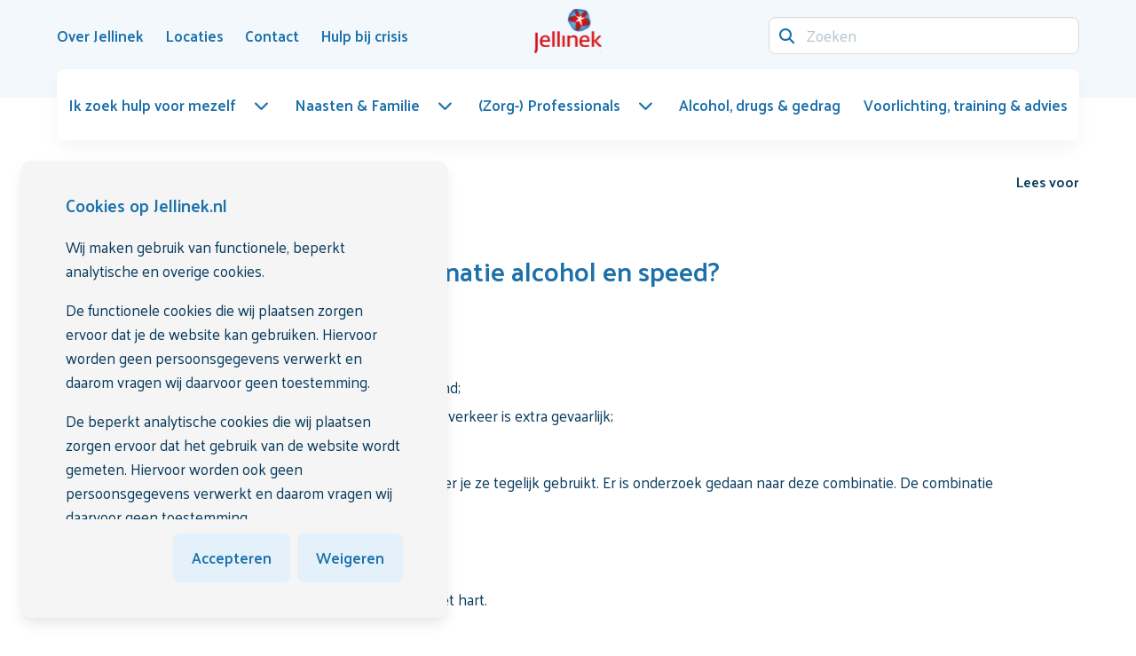

--- FILE ---
content_type: text/html; charset=utf-8
request_url: https://www.jellinek.nl/vraag-antwoord/wat-gebeurt-er-bij-de-combinatie-alcohol-en-speed/
body_size: 10160
content:
<!DOCTYPE html>
<html class="nojs has-navbar-fixed-top " lang="nl-nl">
<head>

    <script>

                window.dataLayer = window.dataLayer || [];
                function gtag() { dataLayer.push(arguments); }

                gtag('consent', 'default', {
                    'functionality_storage': 'granted',
                    'security_storage': 'granted',
                    'personalization_storage': 'denied',
                    'ad_storage': 'denied',
                    'ads_data_redaction': 'true',
                    'ad_user_data': 'denied',
                    'ad_personalization': 'denied',
                    'analytics_storage': 'granted'
                });
    </script>
        <!-- Google Tag Manager -->
        <script>
            (function (w, d, s, l, i) {
            w[l] = w[l] || []; w[l].push({
            'gtm.start':
            new Date().getTime(), event: 'gtm.js'
            }); var f = d.getElementsByTagName(s)[0],
            j = d.createElement(s), dl = l != 'dataLayer' ? '&l=' + l : ''; j.async = true; j.src =
            'https://www.googletagmanager.com/gtm.js?id=' + i + dl; f.parentNode.insertBefore(j, f);
            })(window, document, 'script', 'dataLayer', 'GTM-PJL6CQ');</script>
        <!-- End Google Tag Manager -->

    <meta charset="utf-8">
    <meta name="viewport" content="width=device-width, initial-scale=1.0">
    <meta http-equiv="X-UA-Compatible" content="IE=Edge">

    <link rel="apple-touch-icon" sizes="152x152" href="/favicons/Jellinek/apple-touch-icon.png">
    <link rel="icon" type="image/png" sizes="32x32" href="/favicons/Jellinek/favicon-32x32.png">
    <link rel="icon" type="image/png" sizes="16x16" href="/favicons/Jellinek/favicon-16x16.png">
    <link rel="manifest" href="/favicons/Jellinek/site.webmanifest">
    <link rel="mask-icon" color="#cb2b33" href="/favicons/Jellinek/safari-pinned-tab.svg">
    <link rel="shortcut icon" href="/favicons/Jellinek/favicon.ico">
    <meta name="msapplication-TileColor" content="#cb2b33">
    <meta name="msapplication-config" content="/favicons/Jellinek/browserconfig.xml">
    <meta name="theme-color" content="#ffffff">
    <meta name="node" content="8935" />

    <style>
    html {
        transition: opacity 300ms ease;
    }

        html.nojs {
            opacity: 0;
            visibility: hidden;
        }
</style>

<link rel="preconnect" href="https://fonts.googleapis.com">
<link rel="preconnect" crossorigin href="https://fonts.gstatic.com">
<link rel="stylesheet" href="https://fonts.googleapis.com/css2?family=Palanquin:wght@400;500;600;700&amp;display=swap">
<link rel="stylesheet" href="https://api.fontshare.com/v2/css?f[]=clash-display@200,300,400,500,600,700,1&amp;display=swap">

<noscript>
    <style>
        html.nojs {
            opacity: 1;
            visibility: visible;
        }
    </style>
</noscript>



<link rel="stylesheet" href="/dist/css/main.min.css?8d254440cb462a25c147">



<script defer src="/dist/js/main.bundle.js?8d254440cb462a25c147"></script>


<script src="https://ajax.googleapis.com/ajax/libs/jquery/3.5.1/jquery.min.js"></script>


    <meta name="robots" content="index, follow" />

        <title>Wat gebeurt er bij de combinatie alcohol en speed? | Jellinek</title>
        <meta name="description" content="De combinatie alcohol en speed:&#xA;&#xA; &#x9;is een extra belasting voor het hart;&#xA; &#x9;zorgt ervoor dat iemand meer drinkt dan gepland;&#xA; &#x9;leidt tot overschatting van jezelf, deelname aan v" />
        <link rel="canonical" href="https://www.jellinek.nl/vraag-antwoord/wat-gebeurt-er-bij-de-combinatie-alcohol-en-speed/" />

            <link rel="alternate" hreflang="nl-nl" href="https://www.jellinek.nl/vraag-antwoord/wat-gebeurt-er-bij-de-combinatie-alcohol-en-speed/" />

        <link rel="preconnect" href="https://cdn-eu.readspeaker.com">
        <link rel="dns-prefetch" href="//cdn-eu.readspeaker.com">
        <script>
            window.rsConf = {
                general: { usePost: true }
            };
        </script>
        <script type="text/javascript" id="rs_req_Init" defer src="https://cdn-eu.readspeaker.com/script/14388/webReader/webReader.js?pids=wr&amp;notools=1"></script>
</head>
<body class="theme-jellinek page-content">
        <!-- Google Tag Manager (noscript) -->
        <div class="is-hidden is-invisible">

            <noscript>
                <iframe src="https://www.googletagmanager.com/ns.html?id=GTM-PJL6CQ"></iframe>
            </noscript>
        </div>
        <!-- End Google Tag Manager (noscript) -->

    
<header class="header">
    <nav id="navbar" class="navbar navbar--main is-fixed-top" role="navigation" aria-label="main navigation">
        <div class="container">
            <div class="navbar-brand">
                    <a class="navbar-item logo" href="/home/" title="Home" aria-label="Logo">
                        <img src="/media/beudlzyg/jellinek_logo_rgb-1-1.svg" alt="Logo" width="75" height="50">
                    </a>
                <a role="button" id="navbar-burger" class="hamburger hamburger--collapse is-hidden-desktop ml-auto"
                   aria-label="menu" aria-expanded="false" data-target="mainmenu">
                    <span class="hamburger-box">
                        <span class="hamburger-inner"></span>
                    </span>
                </a>
            </div>
            <div class="navbar-menu">
                <div class="navbar-start">
                            <a class="navbar-item has-hover" href="/over-jellinek/" >
                                <span>Over Jellinek</span>
                            </a>
                            <a class="navbar-item has-hover" href="/locaties/" >
                                <span>Locaties</span>
                            </a>
                            <a class="navbar-item has-hover" href="/contact/" >
                                <span>Contact</span>
                            </a>
                            <a class="navbar-item has-hover" href="/hulp-bij-crisis/" >
                                <span>Hulp bij crisis</span>
                            </a>
                </div>
                <div class="navbar-end">
                    <form method="GET" action="/search/" class="is-flex is-align-items-center">
                        <div class="navbar-item field has-addons">
                            <div class="control has-icons-left is-flex-grow-1">
                                <input name="q" class="input" type="search" placeholder="Zoeken">
                                <span class="icon is-small is-left">
                                    <i class="fa-solid fa-magnifying-glass"></i>
                                </span>
                            </div>
                        </div>
                    </form>
                </div>
            </div>
        </div>
        <div class="container navbar navbar--secondary">
            <div class="navbar-menu" id="mainmenu">
                <div class="navbar-start">
                        <nav class="mainmenu has-background-white is-relative">
        <ul class="mainmenu-list" id="mainmenu-list">
            <li class="is-hidden-desktop p-0 m-0 nodrill">
                <form method="GET" action="/search/" class="mainmenu-form">
                    <div class="field has-addons">
                        <div class="control has-icons-left is-flex-grow-1">
                            <input name="q" class="input" type="search" placeholder="Zoeken">
                            <span class="icon is-small is-left">
                                <i class="fa-solid fa-magnifying-glass"></i>
                            </span>
                        </div>
                    </div>
                </form>
            </li>
                    <li>
                        <a class="mainmenu-ancestorlink has-hover mainmenu-dropdownlink is-flex is-align-items-center is-justify-content-space-between is-relative is-hidden-touch " href="/ik-zoek-hulp-voor-mezelf/">
                            <span>Ik zoek hulp voor mezelf</span>
                            <span class="icon ml-4"><i class="fa-solid fa-chevron-down"></i></span>
                        </a>
                        <a href="#" class="mainmenu-ancestorlink mainmenu-drilldownlink is-flex is-justify-content-space-between is-relative is-hidden-desktop " role="button">
                            <span>Ik zoek hulp voor mezelf</span>
                            <span class="icon"><i class="fa-solid fa-chevron-right"></i></span>
                        </a>
        <ul class="mainmenu-child mainmenu-child--first has-background-white">
            <li class="is-hidden-desktop">
                <a href="#" class="mainmenu-backlink is-block" data-action="back" role="button">
                    <span class="icon has-background-primary is-rounded mr-3"><i class="fa-solid fa-arrow-left"></i></span>
                    <span>Terug</span>
                </a>
            </li>
            <li class="is-hidden-desktop">
                <a class="has-hover is-block is-flex is-justify-content-space-between is-align-items-center mainmenu-categorylink" href="/ik-zoek-hulp-voor-mezelf/">
                    <div>
                        <span>Ik zoek hulp voor mezelf</span>
                    </div>
                </a>
            </li>
            <li class="p-0 m-0 is-hidden-desktop"><hr /></li>
                    <li>
                        <a class="has-hover is-block is-flex is-justify-content-space-between is-align-items-center " href="/ik-zoek-hulp-voor-mezelf/heb-ik-een-verslaving/">
                            <div>
                                <span>Heb ik een verslaving?</span>
                                    <span class="has-text-text is-size-9 has-text-weight-medium is-hidden-touch no-hover is-block mt-2">Test je gebruik</span>
                            </div>
                        </a>
                    </li>
                    <li>
                        <a class="mainmenu-dropdownlink has-hover is-flex is-align-items-center is-justify-content-space-between is-relative is-hidden-touch " href="/ik-zoek-hulp-voor-mezelf/behandelingen/">
                            <div class="mainmenu-dropdownlink__inner">
                                <span>Behandelingen bij Jellinek</span>
                                    <span class="has-text-text is-size-9 has-text-weight-medium is-hidden-touch no-hover is-block mt-2">Wat kun je verwachten? En wat zijn wachttijden en soorten behandeling?</span>
                            </div>
                            <span class="icon ml-4"><i class="fa-solid fa-chevron-down"></i></span>
                        </a>
                        <a href="#" class="mainmenu-drilldownlink is-flex is-align-items-center is-justify-content-space-between is-relative is-hidden-desktop " role="button">
                            <span>Behandelingen bij Jellinek</span>
                            <span class="icon"><i class="fa-solid fa-chevron-right"></i></span>
                        </a>
                        <ul class="mainmenu-child mainmenu-child--second has-background-white">
                            <li class="is-hidden-desktop">
                                <a href="#" class="mainmenu-backlink is-block" data-action="back" role="button">
                                    <span class="icon has-background-primary is-rounded mr-3"><i class="fa-solid fa-arrow-left"></i></span>
                                    <span>Terug naar Ik zoek hulp voor mezelf</span>
                                </a>
                            </li>
                            <li class="is-hidden-desktop">
                                <a class="has-hover is-block is-flex is-justify-content-space-between is-align-items-center mainmenu-categorylink" href="/ik-zoek-hulp-voor-mezelf/behandelingen/">
                                    <div>
                                        <span>Behandelingen bij Jellinek</span>
                                    </div>
                                </a>
                            </li>
                            <li class="is-hidden-desktop p-0 m-0"><hr /></li>
                                <li>
                                    <a class="has-hover is-flex is-justify-content-space-between is-block " href="/ik-zoek-hulp-voor-mezelf/behandelingen/behandeltraject/">
                                        <span>Behandeltraject</span>
                                    </a>
                                </li>
                                <li>
                                    <a class="has-hover is-flex is-justify-content-space-between is-block " href="/ik-zoek-hulp-voor-mezelf/behandelingen/volwassenen/">
                                        <span>Behandelingen voor volwassenen</span>
                                    </a>
                                </li>
                                <li>
                                    <a class="has-hover is-flex is-justify-content-space-between is-block " href="/ik-zoek-hulp-voor-mezelf/behandelingen/jeugd/">
                                        <span>Behandelingen voor de jeugd</span>
                                    </a>
                                </li>
                                <li>
                                    <a class="has-hover is-flex is-justify-content-space-between is-block " href="/ik-zoek-hulp-voor-mezelf/behandelingen/wachttijden/">
                                        <span>Wachttijden</span>
                                    </a>
                                </li>
                        </ul>
                    </li>
                    <li>
                        <a class="has-hover is-block is-flex is-justify-content-space-between is-align-items-center " href="/ik-zoek-hulp-voor-mezelf/zelfstandig-minderenstoppen/">
                            <div>
                                <span>Zelfstandig minderen/stoppen</span>
                                    <span class="has-text-text is-size-9 has-text-weight-medium is-hidden-touch no-hover is-block mt-2">Jellinek Online Zelfhulp</span>
                            </div>
                        </a>
                    </li>
                <li class="is-hidden-touch is-fullwidth">
                    <a href="/aanmelding/" class="button is-primary cta is-fullwidth">
                        <span>Meld je aan voor een intake</span>
                        <span class="icon has-background-white has-text-link is-rounded ml-auto"><i class="fa-solid fa-arrow-right"></i></span>
                    </a>
                </li>
        </ul>
                    </li>
                    <li>
                        <a class="mainmenu-ancestorlink has-hover mainmenu-dropdownlink is-flex is-align-items-center is-justify-content-space-between is-relative is-hidden-touch " href="/naasten-familie/">
                            <span>Naasten &amp; Familie</span>
                            <span class="icon ml-4"><i class="fa-solid fa-chevron-down"></i></span>
                        </a>
                        <a href="#" class="mainmenu-ancestorlink mainmenu-drilldownlink is-flex is-justify-content-space-between is-relative is-hidden-desktop " role="button">
                            <span>Naasten &amp; Familie</span>
                            <span class="icon"><i class="fa-solid fa-chevron-right"></i></span>
                        </a>
        <ul class="mainmenu-child mainmenu-child--first has-background-white">
            <li class="is-hidden-desktop">
                <a href="#" class="mainmenu-backlink is-block" data-action="back" role="button">
                    <span class="icon has-background-primary is-rounded mr-3"><i class="fa-solid fa-arrow-left"></i></span>
                    <span>Terug</span>
                </a>
            </li>
            <li class="is-hidden-desktop">
                <a class="has-hover is-block is-flex is-justify-content-space-between is-align-items-center mainmenu-categorylink" href="/naasten-familie/">
                    <div>
                        <span>Naasten &amp; Familie</span>
                    </div>
                </a>
            </li>
            <li class="p-0 m-0 is-hidden-desktop"><hr /></li>
                    <li>
                        <a class="mainmenu-dropdownlink has-hover is-flex is-align-items-center is-justify-content-space-between is-relative is-hidden-touch " href="/naasten-familie/voor-partners-familie-vrienden/">
                            <div class="mainmenu-dropdownlink__inner">
                                <span>Voor partners, familie &amp; vrienden</span>
                                    <span class="has-text-text is-size-9 has-text-weight-medium is-hidden-touch no-hover is-block mt-2">Sterk Ernaast</span>
                            </div>
                            <span class="icon ml-4"><i class="fa-solid fa-chevron-down"></i></span>
                        </a>
                        <a href="#" class="mainmenu-drilldownlink is-flex is-align-items-center is-justify-content-space-between is-relative is-hidden-desktop " role="button">
                            <span>Voor partners, familie &amp; vrienden</span>
                            <span class="icon"><i class="fa-solid fa-chevron-right"></i></span>
                        </a>
                        <ul class="mainmenu-child mainmenu-child--second has-background-white">
                            <li class="is-hidden-desktop">
                                <a href="#" class="mainmenu-backlink is-block" data-action="back" role="button">
                                    <span class="icon has-background-primary is-rounded mr-3"><i class="fa-solid fa-arrow-left"></i></span>
                                    <span>Terug naar Naasten &amp; Familie</span>
                                </a>
                            </li>
                            <li class="is-hidden-desktop">
                                <a class="has-hover is-block is-flex is-justify-content-space-between is-align-items-center mainmenu-categorylink" href="/naasten-familie/voor-partners-familie-vrienden/">
                                    <div>
                                        <span>Voor partners, familie &amp; vrienden</span>
                                    </div>
                                </a>
                            </li>
                            <li class="is-hidden-desktop p-0 m-0"><hr /></li>
                                <li>
                                    <a class="has-hover is-flex is-justify-content-space-between is-block " href="/naasten-familie/voor-partners-familie-vrienden/naastenraad/">
                                        <span>Naastenraad</span>
                                    </a>
                                </li>
                                <li>
                                    <a class="has-hover is-flex is-justify-content-space-between is-block " href="/naasten-familie/voor-partners-familie-vrienden/familievertrouwenspersoon/">
                                        <span>Familievertrouwenspersoon</span>
                                    </a>
                                </li>
                        </ul>
                    </li>
                    <li>
                        <a class="has-hover is-block is-flex is-justify-content-space-between is-align-items-center " href="/naasten-familie/voor-kinderen/">
                            <div>
                                <span>Voor kinderen</span>
                                    <span class="has-text-text is-size-9 has-text-weight-medium is-hidden-touch no-hover is-block mt-2">KOPP/KOV</span>
                            </div>
                        </a>
                    </li>
                    <li>
                        <a class="has-hover is-block is-flex is-justify-content-space-between is-align-items-center " href="/naasten-familie/voor-ouders/">
                            <div>
                                <span>Voor ouders</span>
                                    <span class="has-text-text is-size-9 has-text-weight-medium is-hidden-touch no-hover is-block mt-2">Jellinek Jeugdpreventie</span>
                            </div>
                        </a>
                    </li>
        </ul>
                    </li>
                    <li>
                        <a class="mainmenu-ancestorlink has-hover mainmenu-dropdownlink is-flex is-align-items-center is-justify-content-space-between is-relative is-hidden-touch " href="/zorg-professionals/">
                            <span>(Zorg-) Professionals</span>
                            <span class="icon ml-4"><i class="fa-solid fa-chevron-down"></i></span>
                        </a>
                        <a href="#" class="mainmenu-ancestorlink mainmenu-drilldownlink is-flex is-justify-content-space-between is-relative is-hidden-desktop " role="button">
                            <span>(Zorg-) Professionals</span>
                            <span class="icon"><i class="fa-solid fa-chevron-right"></i></span>
                        </a>
        <ul class="mainmenu-child mainmenu-child--first has-background-white">
            <li class="is-hidden-desktop">
                <a href="#" class="mainmenu-backlink is-block" data-action="back" role="button">
                    <span class="icon has-background-primary is-rounded mr-3"><i class="fa-solid fa-arrow-left"></i></span>
                    <span>Terug</span>
                </a>
            </li>
            <li class="is-hidden-desktop">
                <a class="has-hover is-block is-flex is-justify-content-space-between is-align-items-center mainmenu-categorylink" href="/zorg-professionals/">
                    <div>
                        <span>(Zorg-) Professionals</span>
                    </div>
                </a>
            </li>
            <li class="p-0 m-0 is-hidden-desktop"><hr /></li>
                    <li>
                        <a class="mainmenu-dropdownlink has-hover is-flex is-align-items-center is-justify-content-space-between is-relative is-hidden-touch " href="/zorg-professionals/verwijzers/">
                            <div class="mainmenu-dropdownlink__inner">
                                <span>Verwijzers</span>
                                    <span class="has-text-text is-size-9 has-text-weight-medium is-hidden-touch no-hover is-block mt-2">Ondersteuning voor huisartsen, praktijkondersteuners en andere verwijzers</span>
                            </div>
                            <span class="icon ml-4"><i class="fa-solid fa-chevron-down"></i></span>
                        </a>
                        <a href="#" class="mainmenu-drilldownlink is-flex is-align-items-center is-justify-content-space-between is-relative is-hidden-desktop " role="button">
                            <span>Verwijzers</span>
                            <span class="icon"><i class="fa-solid fa-chevron-right"></i></span>
                        </a>
                        <ul class="mainmenu-child mainmenu-child--second has-background-white">
                            <li class="is-hidden-desktop">
                                <a href="#" class="mainmenu-backlink is-block" data-action="back" role="button">
                                    <span class="icon has-background-primary is-rounded mr-3"><i class="fa-solid fa-arrow-left"></i></span>
                                    <span>Terug naar (Zorg-) Professionals</span>
                                </a>
                            </li>
                            <li class="is-hidden-desktop">
                                <a class="has-hover is-block is-flex is-justify-content-space-between is-align-items-center mainmenu-categorylink" href="/zorg-professionals/verwijzers/">
                                    <div>
                                        <span>Verwijzers</span>
                                    </div>
                                </a>
                            </li>
                            <li class="is-hidden-desktop p-0 m-0"><hr /></li>
                                <li>
                                    <a class="has-hover is-flex is-justify-content-space-between is-block " href="/zorg-professionals/verwijzers/patient-aanmelden/">
                                        <span>Pati&#xEB;nt aanmelden</span>
                                    </a>
                                </li>
                                <li>
                                    <a class="has-hover is-flex is-justify-content-space-between is-block " href="/zorg-professionals/verwijzers/aanmelding-met-spoed/">
                                        <span>Aanmelding met spoed</span>
                                    </a>
                                </li>
                                <li>
                                    <a class="has-hover is-flex is-justify-content-space-between is-block " href="/zorg-professionals/verwijzers/behandelaanbod-jellinek/">
                                        <span>Behandelaanbod Jellinek</span>
                                    </a>
                                </li>
                                <li>
                                    <a class="has-hover is-flex is-justify-content-space-between is-block " href="/zorg-professionals/verwijzers/deskundigheidsbevordering-preventieaanbod/">
                                        <span>Deskundigheidsbevordering &amp; preventieaanbod</span>
                                    </a>
                                </li>
                                <li>
                                    <a class="has-hover is-flex is-justify-content-space-between is-block " href="/zorg-professionals/verwijzers/hulp-bij-signaleren/">
                                        <span>Hulp bij signaleren</span>
                                    </a>
                                </li>
                                <li>
                                    <a class="has-hover is-flex is-justify-content-space-between is-block " href="/zorg-professionals/verwijzers/consultatie-advies/">
                                        <span>Consultatie &amp; advies</span>
                                    </a>
                                </li>
                        </ul>
                    </li>
                    <li>
                        <a class="has-hover is-block is-flex is-justify-content-space-between is-align-items-center " href="/zorg-professionals/ander-type-professionals/">
                            <div>
                                <span>Andere type professionals</span>
                                    <span class="has-text-text is-size-9 has-text-weight-medium is-hidden-touch no-hover is-block mt-2">Ondersteuning bij de omgang met risicovol middelengebruik in de praktijk</span>
                            </div>
                        </a>
                    </li>
        </ul>
                    </li>
                    <li>
                        <a class="mainmenu-ancestorlink has-hover is-flex is-align-items-center is-justify-content-space-between is-block " href="/alcohol-drugs-gedrag/">
                            <span>Alcohol, drugs &amp; gedrag</span>
                        </a>
                    </li>
                    <li>
                        <a class="mainmenu-ancestorlink has-hover is-flex is-align-items-center is-justify-content-space-between is-block " href="/voorlichting-training-advies/">
                            <span>Voorlichting, training &amp; advies</span>
                        </a>
                    </li>
            <li class="is-hidden-desktop p-0 m-0 nodrill"><hr /></li>
                <li class="is-hidden-desktop nodrill">
                    <a class="is-flex is-align-items-center is-justify-content-space-between is-block" href="/over-jellinek/">
                        <span>Over Jellinek</span>
                    </a>
                </li>
                <li class="is-hidden-desktop nodrill">
                    <a class="is-flex is-align-items-center is-justify-content-space-between is-block" href="/locaties/">
                        <span>Locaties</span>
                    </a>
                </li>
                <li class="is-hidden-desktop nodrill">
                    <a class="is-flex is-align-items-center is-justify-content-space-between is-block" href="/contact/">
                        <span>Contact</span>
                    </a>
                </li>
                <li class="is-hidden-desktop nodrill">
                    <a class="is-flex is-align-items-center is-justify-content-space-between is-block" href="/hulp-bij-crisis/">
                        <span>Hulp bij crisis</span>
                    </a>
                </li>
            <li class="is-hidden-desktop p-0 m-0 nodrill"><hr /></li>
                <li class="is-hidden-desktop p-0 m-0 nodrill">
                    <div class="dropdown is-clickable is-hidden-desktop">
                        <div class="dropdown-trigger">
                            <button class="button" aria-haspopup="true" aria-controls="dropdown-language">
                                <span class="icon">
                                    <img src="/svg/socials_language/Dutch.svg" width="20" height="20" alt="NL Flag" />
                                </span>
                                <span>NL</span>
                                <span class="icon has-text-link is-small">
                                    <i class="fa-solid fa-chevron-down" aria-hidden="true"></i>
                                </span>
                            </button>
                        </div>
                        <div class="dropdown-menu" id="dropdown-language" role="menu">
                            <div class="dropdown-content is-clipped">
                                    <a href="#" class="dropdown-item is-flex is-align-items-center ">
                                        <span class="icon mr-1">
                                            <img src="/svg/socials_language/English.svg" width="20" height="20" alt="EN" />
                                        </span>
                                        <span class="mr-2">EN</span>
                                    </a>
                                    <a href="/vraag-antwoord/wat-gebeurt-er-bij-de-combinatie-alcohol-en-speed/" class="dropdown-item is-flex is-align-items-center is-active">
                                        <span class="icon mr-1">
                                            <img src="/svg/socials_language/Dutch.svg" width="20" height="20" alt="NL" />
                                        </span>
                                        <span class="mr-2">NL</span>
                                            <span class="icon has-text-link ml-auto">
                                                <i class="fa-solid fa-check"></i>
                                            </span>
                                    </a>
                                    <a href="#" class="dropdown-item is-flex is-align-items-center ">
                                        <span class="icon mr-1">
                                            <img src="/svg/socials_language/Arabic.svg" width="20" height="20" alt="AR" />
                                        </span>
                                        <span class="mr-2">AR</span>
                                    </a>
                                    <a href="#" class="dropdown-item is-flex is-align-items-center ">
                                        <span class="icon mr-1">
                                            <img src="/svg/socials_language/Turkish.svg" width="20" height="20" alt="TR" />
                                        </span>
                                        <span class="mr-2">TR</span>
                                    </a>
                            </div>
                        </div>
                    </div>
                </li>
        </ul>
    </nav>


                </div>
            </div>
        </div>
    </nav>
</header>


    <main id="maincontent">
        





<section class="section-breadcrumb">
    <div class="container">
        <div class="columns is-mobile is-vcentered">
            <div class="column">
                
    <nav class="breadcrumb has-arrow-separator" aria-label="breadcrumbs">
        <ul itemscope itemtype="https://schema.org/BreadcrumbList">
                <li itemprop="itemListElement" itemscope itemtype="https://schema.org/ListItem">
                    <a href="https://www.jellinek.nl/" itemprop="item" title="Vraag-antwoord">
                        <span class="icon breadcrumb__home is-hidden-touch">
                            <i class="fa-solid fa-house"></i>
                        </span>
                            <meta itemprop="name" content="Vraag-antwoord" />

                    </a>
                    <meta itemprop="position" content="1" />
                </li>
                <li itemprop="itemListElement" itemscope itemtype="https://schema.org/ListItem">
                    <a href="https://www.jellinek.nl/vraag-antwoord/" itemprop="item" class="has-hover" title="Vraag-antwoord">
                        <span class="icon has-background-primary is-rounded mr-2 is-hidden-desktop">
                            <i class="fa-solid fa-chevron-left"></i>
                        </span>
                        <span class="breadcrumb__text is-size-9 is-hidden-touch" itemprop="name">Vraag-antwoord</span>
                        <span class="breadcrumb__text is-hidden-desktop is-size-9">Terug</span>

                    </a>
                    <meta itemprop="position" content="2" />
                </li>
                <li itemprop="itemListElement" itemscope itemtype="https://schema.org/ListItem" class="is-hidden">
                    <a href="https://www.jellinek.nl/vraag-antwoord/wat-gebeurt-er-bij-de-combinatie-alcohol-en-speed/" itemprop="item">
                        <span class="breadcrumb__text" itemprop="name">Wat gebeurt er bij de combinatie alcohol en speed?</span>

                    </a>
                    <meta itemprop="position" content="3" />
                </li>
        </ul>
    </nav>

            </div>
            <div class="column is-narrow">
                
<div class="columns is-mobile is-justify-content-end">
        <div class="column is-narrow">
            <div id="readspeaker_button1" class="rs_skip rsbtn rs_preserve">
                <a rel="nofollow" class="rsbtn_play" title="Laat de tekst voorlezen met ReadSpeaker webReader" href="https://app-eu.readspeaker.com/cgi-bin/rsent?customerid=14388&amp;lang=nl_nl&amp;readid=maincontent&amp;url=https://www.jellinek.nl/vraag-antwoord/wat-gebeurt-er-bij-de-combinatie-alcohol-en-speed/">
                    <span class="rsbtn_left rsimg rspart"><span class="rsbtn_text"><span>Lees voor</span></span></span>
                    <span class="rsbtn_right rsimg rsplay rspart"></span>
                </a>
            </div>
        </div>
</div>

            </div>
        </div>
    </div>
</section>





<section id="wat-gebeurt-er-bij-de-combinatie-alcohol-en-speed-67e2" class="section widget widget-text ">
    <div class="container-clipped">
        
    <h1 class="title is-2 widget-striped-title widget-title">Wat gebeurt er bij de combinatie alcohol en speed?</h1>

            <div class="content has-questionnaire-score">
                De combinatie alcohol en speed:
<ul>
 	<li>is een extra belasting voor het hart;</li>
 	<li>zorgt ervoor dat iemand meer drinkt dan gepland;</li>
 	<li>leidt tot overschatting van jezelf, deelname aan verkeer is extra gevaarlijk;</li>
 	<li>vergroot de kans op psychische problemen.</li>
</ul>
Alcohol en amfetaminen beïnvloeden elkaar wanneer je ze tegelijk gebruikt. Er is onderzoek gedaan naar deze combinatie. De combinatie heeft gevolgen voor:
<h3>Hart</h3>
De combinatie betekent een extra belasting voor het hart.
<h3>Meer drinken</h3>
Iemand gaat ook meer drinken dan gepland.
<h3>Verkeer</h3>
De combinatie maakt ook overmoedig. Deelname aan het verkeer gaat dus niet.
<h3>Psychische problemen</h3>
De combinatie vergroot verder de kans op psychische problemen. Gebruikers vertellen dat ze de volgende dag extra geprikkeld en uit hun humeur zijn.
<h3>Ervaringen gebruikers</h3>
Gebruikers zeggen dat speed de nadelige effecten kan tegengaan van te veel alcohol (moe worden, in slaap vallen). Alcohol op haar beurt kan de nadelige effecten van te veel speed (slapeloosheid, overprikkeling) tegengaan (1).

            </div>
    </div>
</section>

<section id="bronnen-5e09" class="section widget widget-text ">
    <div class="container-clipped">
        
    <h2 class="title is-2 widget-striped-title widget-title">Bronnen</h2>

            <div class="content has-questionnaire-score">
                
<ol>
 	<li>De combi-roes, gecombineerd gebruik van alcohol met cannabis, cocaïne, xtc en amfetamine. Universiteit van Amsterdam.</li>
</ol>
&nbsp;<br><br><em>Versie: augustus 2019</em><br><br>&nbsp;
            </div>
    </div>
</section>



    </main>

    
<footer class="footer">
        <div class="footer-section healthcard-section">
            
<div class="container">
    <div class="columns is-mobile is-multiline is-vcentered">
            <div class="column is-12-mobile content mb-0 healthcard-column healthcard-column--text">
                <p>Jellinek is een <a rel="noopener" href="/over-jellinek/kwaliteit-van-zorg/topggz/" target="_blank" title="TOPGGz">TopGGZ</a> instelling. Cliënten beoordelen ons met een 8,7 op <a rel="noopener" href="/over-jellinek/kwaliteit-van-zorg/" target="_blank" title="Kwaliteit van zorg">Zorgkaart Nederland</a></p>
            </div>
            <div class="column is-narrow healthcard-column">
                <img src="/media/o3ka0x5m/2022_keurmerk-topggz-erkend_rgb-1.svg" alt="Logo" width="60" height="60">
            </div>
            <div class="column is-narrow healthcard-column">
                <div class="healthcard">
                    <div class="healthcard-score"><strong>8,7</strong></div>
                </div>
            </div>
    </div>
</div>
        </div>
    
    <div class="footer-section footer-section--contact">
        <div class="container">
            <div class="columns">
                <div class="column">
                        <h2 class="title is-3 has-text-white">Op zoek naar hulp voor jezelf of iemand in je omgeving?</h2>
                        <p>Wij helpen je graag bij het vinden van de juiste hulp.</p>
                </div>
                    <div class="column is-narrow">
                        <div class="buttons">
                                    <a href="tel:0885051220" class="button is-primary footer-section--contact__button" >
                                        <span>
                                                <span class="icon"><i class="fa-solid fa-phone"></i></span>
                                            <span>Bel 088 505 1220 (13u - 17u)</span>
                                        </span>
                                        <span class="icon has-background-white has-text-link is-rounded ml-3"><i class="fa-solid fa-arrow-right"></i></span>
                                    </a>
                                    <a href="/contact/" class="button is-secondary footer-section--contact__button" >
                                        <span>
                                            <span>Stuur een bericht</span>
                                        </span>
                                        <span class="icon has-background-primary is-rounded ml-3"><i class="fa-solid fa-arrow-right"></i></span>
                                    </a>
                        </div>
                    </div>
            </div>
        </div>
    </div>
    <div class="footer-section footer-section--navigation is-size-9">
        <div class="container">
            <div class="columns is-vcentered">
                <div class="column is-flex is-align-items-center is-flex-wrap-wrap footer-section--navigation__column">
                    <span class="icon is-small mr-1"><i class="fa-regular fa-copyright"></i></span>
                    <span class="mr-1">2026</span>
                        <div class="footer-section--navigation__rte"><p>Jellinek | Onderdeel van <a href="https://arkin.nl/" title="Arkin Website">Stichting Arkin</a></p></div>
                </div>
                    <div class="column is-narrow is-flex content footer-section--navigation__quicklinks mb-0">
                            <a href="/disclaimer/" class="has-text-white has-text-weight-normal is-size-9">Disclaimer</a>
                            <a href="/privacyverklaring/" class="has-text-white has-text-weight-normal is-size-9">Privacyverklaring</a>
                            <a href="/cookiebeleid/" class="has-text-white has-text-weight-normal is-size-9">Cookiebeleid</a>
                    </div>
                    <div class="column is-narrow footer-section--navigation__column">
                        <div class="buttons">
                                    <a href="https://www.facebook.com/jellinek.nl/" class="button is-small is-link" title="Facebook"  target=&quot;_blank&quot;>
                                        <span class="icon"><i class="fa-brands fa-facebook-f fa-lg"></i></span>
                                    </a>
                                    <a href="https://www.instagram.com/jellinek.verslavingszorg/" class="button is-small is-link" title="Instagram"  target=&quot;_blank&quot;>
                                        <span class="icon"><i class="fa-brands fa-instagram fa-lg"></i></span>
                                    </a>
                                    <a href="https://nl.linkedin.com/company/jellinek" class="button is-small is-link" title="LinkedIn"  target=&quot;_blank&quot;>
                                        <span class="icon"><i class="fa-brands fa-linkedin-in fa-lg"></i></span>
                                    </a>
                                    <a href="https://www.youtube.com/user/DeJellinek" class="button is-small is-link" title="YouTube"  target=&quot;_blank&quot;>
                                        <span class="icon"><i class="fa-brands fa-youtube fa-lg"></i></span>
                                    </a>
                                    <a href="https://twitter.com/ggz_jellinek?lang=en" class="button is-small is-link" title="Twitter"  target=&quot;_blank&quot;>
                                        <span class="icon"><i class="fa-brands fa-x-twitter fa-lg"></i></span>
                                    </a>
                        </div>
                    </div>
            </div>
        </div>
    </div>
</footer>


    <div class="popup is-flex is-justify-content-space-between is-flex-wrap-wrap">
        

        

<div class="cookie">
    <div class="cookie-consent box has-background-light mb-0 is-hidden--soft">
        <div class="cookie-content">
                <h3 class="title is-4">Cookies op Jellinek.nl</h3>

                <div class="block content">
                    <p>Wij maken gebruik van functionele, beperkt analytische en overige cookies.&nbsp;</p>
<p>De functionele cookies die wij plaatsen zorgen ervoor dat je de website kan gebruiken. Hiervoor worden geen persoonsgegevens verwerkt en daarom vragen wij daarvoor geen toestemming. &nbsp;</p>
<p>De beperkt analytische cookies die wij plaatsen zorgen ervoor dat het gebruik van de website wordt gemeten. Hiervoor worden ook geen persoonsgegevens verwerkt en daarom vragen wij daarvoor geen toestemming. &nbsp;</p>
<p>De overige cookies die worden geplaatst zijn voor het afspelen van de video's. Wij vragen jouw toestemming omdat jouw persoonsgegevens (IP-adres, browsergegevens, type besturingssysteem, schermresolutie, apparaat kenmerken, bezoekgedrag, locatie gegevens en eventuele accountinformatie) worden verwerkt op het moment dat de video's afspelen.&nbsp;</p>
<p>Wij delen deze persoonsgegevens met 2 partners (Youtube en Vimeo) zodat de video's op onze website kunnen worden afgespeeld. Wanneer je dat niet wilt, kun je deze toestemming weigeren. Dat betekent echter dat je de video’s niet op onze website kunt bekijken. &nbsp;</p>
<p>Je kunt je toestemming altijd intrekken/wijzigen via de zwevende knop die altijd linksonder in beeld is.&nbsp;</p>
<p>Voor een uitgebreide uitleg over onze cookies, kun je ons <a rel="noopener" href="/cookiebeleid/" target="_blank" title="Cookiebeleid">cookiebeleid</a> raadplegen. &nbsp;</p>
<p>Een uitgebreide uitleg over de verwerking van persoonsgegevens, lees je in onze <a rel="noopener" href="/privacyverklaring/" target="_blank" title="Privacyverklaring">privacyverklaring</a>.&nbsp;</p>
                </div>
        </div>
        <div class="buttons is-justify-content-flex-end is-flex-shrink-0">
            <button class="button cookie-choice is-secondary" data-consent="true">
                <span>Accepteren</span>
            </button>

                <button class="button cookie-choice is-secondary" data-consent="false">
                    <span>Weigeren</span>
                </button>
        </div>
    </div>

    <button class="cookie-toggle button is-primary px-5 is-hidden--soft">
        <span class="icon"><i class="fa-solid fa-cookie"></i></span>
    </button>
</div>
    </div>

        <link rel="preconnect" href="https://cdn.jsdelivr.net">
        <link rel="dns-prefetch" href="//cdn.jsdelivr.net">
        <script src="https://cdn.jsdelivr.net/gh/elmahio/elmah.io.javascript@latest/dist/elmahio.min.js"></script>
        <script>
            var log = new Elmahio({
                apiKey: '03a7b080afa548f2b772be4fce9db7da',
                logId: '00757e9b-8119-4a1f-a774-3f9357891326',
            });
        </script>

    <script src="/App_Plugins/UmbracoForms/Assets/promise-polyfill/dist/polyfill.min.js?v=13.5.0" type="application/javascript"></script><script src="/App_Plugins/UmbracoForms/Assets/aspnet-client-validation/dist/aspnet-validation.min.js?v=13.5.0" type="application/javascript"></script>


    <script type="application/ld+json">
        {"@context":"https://schema.org","@type":"Organization","@id":"https://www.jellinek.nl/#organization","name":"Jellinek","url":"https://www.jellinek.nl","sameAs":[],"telephone":"","location":{"@type":"MedicalBusiness","@id":"https://www.jellinek.nl/#location","name":"Jellinek","address":{"@type":"PostalAddress","streetAddress":"","addressLocality":"","postalCode":"","addressCountry":""}}}
    </script>

    
        <script type="application/ld+json">
            {"@context":"https://schema.org","@type":"FAQPage","mainEntity":[{"@type":"Question","name":"Wat gebeurt er bij de combinatie alcohol en speed?","acceptedAnswer":{"@type":"Answer","text":"<h2>Wat gebeurt er bij de combinatie alcohol en speed?</h2>De combinatie alcohol en speed:\r\n<ul>\r\n \t<li>is een extra belasting voor het hart;</li>\r\n \t<li>zorgt ervoor dat iemand meer drinkt dan gepland;</li>\r\n \t<li>leidt tot overschatting van jezelf, deelname aan verkeer is extra gevaarlijk;</li>\r\n \t<li>vergroot de kans op psychische problemen.</li>\r\n</ul>\r\nAlcohol en amfetaminen beïnvloeden elkaar wanneer je ze tegelijk gebruikt. Er is onderzoek gedaan naar deze combinatie. De combinatie heeft gevolgen voor:\r\n<h3>Hart</h3>\r\nDe combinatie betekent een extra belasting voor het hart.\r\n<h3>Meer drinken</h3>\r\nIemand gaat ook meer drinken dan gepland.\r\n<h3>Verkeer</h3>\r\nDe combinatie maakt ook overmoedig. Deelname aan het verkeer gaat dus niet.\r\n<h3>Psychische problemen</h3>\r\nDe combinatie vergroot verder de kans op psychische problemen. Gebruikers vertellen dat ze de volgende dag extra geprikkeld en uit hun humeur zijn.\r\n<h3>Ervaringen gebruikers</h3>\r\nGebruikers zeggen dat speed de nadelige effecten kan tegengaan van te veel alcohol (moe worden, in slaap vallen). Alcohol op haar beurt kan de nadelige effecten van te veel speed (slapeloosheid, overprikkeling) tegengaan (1).\r\n<h2>Bronnen</h2>\r\n<ol>\r\n \t<li>De combi-roes, gecombineerd gebruik van alcohol met cannabis, cocaïne, xtc en amfetamine. Universiteit van Amsterdam.</li>\r\n</ol>\r\n&nbsp;<br><br><em>Versie: augustus 2019</em><br><br>&nbsp;"}}]}
        </script>
    
</body>
</html>
